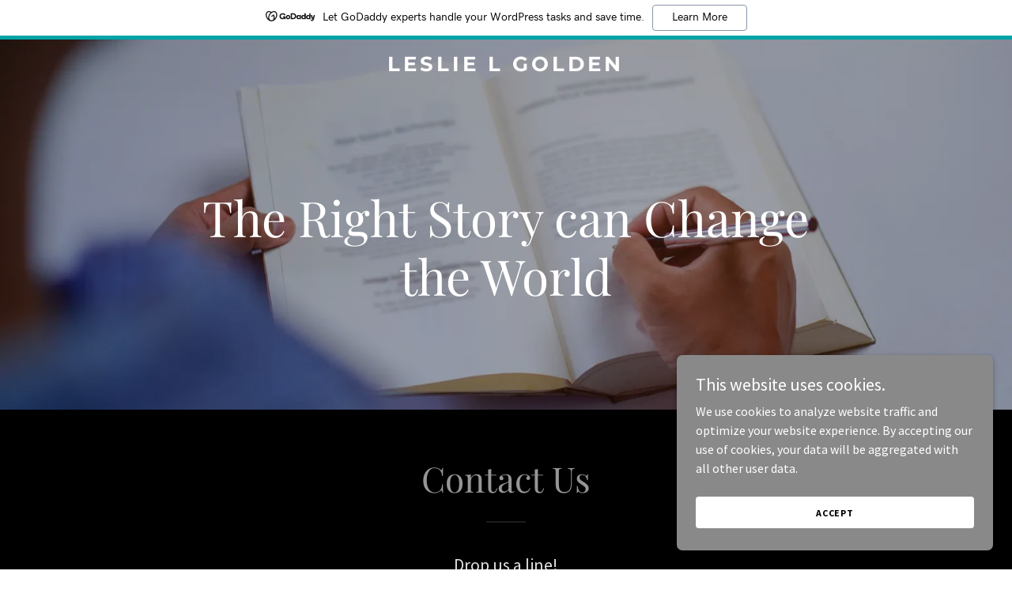

--- FILE ---
content_type: text/html; charset=utf-8
request_url: https://www.google.com/recaptcha/api2/anchor?ar=1&k=6LfjspgUAAAAABsbjG9id6qXQKZkqb6_Hpce6ui_&co=aHR0cHM6Ly9sbGdvbGRlbi5jb206NDQz&hl=en&v=N67nZn4AqZkNcbeMu4prBgzg&size=invisible&anchor-ms=20000&execute-ms=30000&cb=4azaciuwqgvg
body_size: 48478
content:
<!DOCTYPE HTML><html dir="ltr" lang="en"><head><meta http-equiv="Content-Type" content="text/html; charset=UTF-8">
<meta http-equiv="X-UA-Compatible" content="IE=edge">
<title>reCAPTCHA</title>
<style type="text/css">
/* cyrillic-ext */
@font-face {
  font-family: 'Roboto';
  font-style: normal;
  font-weight: 400;
  font-stretch: 100%;
  src: url(//fonts.gstatic.com/s/roboto/v48/KFO7CnqEu92Fr1ME7kSn66aGLdTylUAMa3GUBHMdazTgWw.woff2) format('woff2');
  unicode-range: U+0460-052F, U+1C80-1C8A, U+20B4, U+2DE0-2DFF, U+A640-A69F, U+FE2E-FE2F;
}
/* cyrillic */
@font-face {
  font-family: 'Roboto';
  font-style: normal;
  font-weight: 400;
  font-stretch: 100%;
  src: url(//fonts.gstatic.com/s/roboto/v48/KFO7CnqEu92Fr1ME7kSn66aGLdTylUAMa3iUBHMdazTgWw.woff2) format('woff2');
  unicode-range: U+0301, U+0400-045F, U+0490-0491, U+04B0-04B1, U+2116;
}
/* greek-ext */
@font-face {
  font-family: 'Roboto';
  font-style: normal;
  font-weight: 400;
  font-stretch: 100%;
  src: url(//fonts.gstatic.com/s/roboto/v48/KFO7CnqEu92Fr1ME7kSn66aGLdTylUAMa3CUBHMdazTgWw.woff2) format('woff2');
  unicode-range: U+1F00-1FFF;
}
/* greek */
@font-face {
  font-family: 'Roboto';
  font-style: normal;
  font-weight: 400;
  font-stretch: 100%;
  src: url(//fonts.gstatic.com/s/roboto/v48/KFO7CnqEu92Fr1ME7kSn66aGLdTylUAMa3-UBHMdazTgWw.woff2) format('woff2');
  unicode-range: U+0370-0377, U+037A-037F, U+0384-038A, U+038C, U+038E-03A1, U+03A3-03FF;
}
/* math */
@font-face {
  font-family: 'Roboto';
  font-style: normal;
  font-weight: 400;
  font-stretch: 100%;
  src: url(//fonts.gstatic.com/s/roboto/v48/KFO7CnqEu92Fr1ME7kSn66aGLdTylUAMawCUBHMdazTgWw.woff2) format('woff2');
  unicode-range: U+0302-0303, U+0305, U+0307-0308, U+0310, U+0312, U+0315, U+031A, U+0326-0327, U+032C, U+032F-0330, U+0332-0333, U+0338, U+033A, U+0346, U+034D, U+0391-03A1, U+03A3-03A9, U+03B1-03C9, U+03D1, U+03D5-03D6, U+03F0-03F1, U+03F4-03F5, U+2016-2017, U+2034-2038, U+203C, U+2040, U+2043, U+2047, U+2050, U+2057, U+205F, U+2070-2071, U+2074-208E, U+2090-209C, U+20D0-20DC, U+20E1, U+20E5-20EF, U+2100-2112, U+2114-2115, U+2117-2121, U+2123-214F, U+2190, U+2192, U+2194-21AE, U+21B0-21E5, U+21F1-21F2, U+21F4-2211, U+2213-2214, U+2216-22FF, U+2308-230B, U+2310, U+2319, U+231C-2321, U+2336-237A, U+237C, U+2395, U+239B-23B7, U+23D0, U+23DC-23E1, U+2474-2475, U+25AF, U+25B3, U+25B7, U+25BD, U+25C1, U+25CA, U+25CC, U+25FB, U+266D-266F, U+27C0-27FF, U+2900-2AFF, U+2B0E-2B11, U+2B30-2B4C, U+2BFE, U+3030, U+FF5B, U+FF5D, U+1D400-1D7FF, U+1EE00-1EEFF;
}
/* symbols */
@font-face {
  font-family: 'Roboto';
  font-style: normal;
  font-weight: 400;
  font-stretch: 100%;
  src: url(//fonts.gstatic.com/s/roboto/v48/KFO7CnqEu92Fr1ME7kSn66aGLdTylUAMaxKUBHMdazTgWw.woff2) format('woff2');
  unicode-range: U+0001-000C, U+000E-001F, U+007F-009F, U+20DD-20E0, U+20E2-20E4, U+2150-218F, U+2190, U+2192, U+2194-2199, U+21AF, U+21E6-21F0, U+21F3, U+2218-2219, U+2299, U+22C4-22C6, U+2300-243F, U+2440-244A, U+2460-24FF, U+25A0-27BF, U+2800-28FF, U+2921-2922, U+2981, U+29BF, U+29EB, U+2B00-2BFF, U+4DC0-4DFF, U+FFF9-FFFB, U+10140-1018E, U+10190-1019C, U+101A0, U+101D0-101FD, U+102E0-102FB, U+10E60-10E7E, U+1D2C0-1D2D3, U+1D2E0-1D37F, U+1F000-1F0FF, U+1F100-1F1AD, U+1F1E6-1F1FF, U+1F30D-1F30F, U+1F315, U+1F31C, U+1F31E, U+1F320-1F32C, U+1F336, U+1F378, U+1F37D, U+1F382, U+1F393-1F39F, U+1F3A7-1F3A8, U+1F3AC-1F3AF, U+1F3C2, U+1F3C4-1F3C6, U+1F3CA-1F3CE, U+1F3D4-1F3E0, U+1F3ED, U+1F3F1-1F3F3, U+1F3F5-1F3F7, U+1F408, U+1F415, U+1F41F, U+1F426, U+1F43F, U+1F441-1F442, U+1F444, U+1F446-1F449, U+1F44C-1F44E, U+1F453, U+1F46A, U+1F47D, U+1F4A3, U+1F4B0, U+1F4B3, U+1F4B9, U+1F4BB, U+1F4BF, U+1F4C8-1F4CB, U+1F4D6, U+1F4DA, U+1F4DF, U+1F4E3-1F4E6, U+1F4EA-1F4ED, U+1F4F7, U+1F4F9-1F4FB, U+1F4FD-1F4FE, U+1F503, U+1F507-1F50B, U+1F50D, U+1F512-1F513, U+1F53E-1F54A, U+1F54F-1F5FA, U+1F610, U+1F650-1F67F, U+1F687, U+1F68D, U+1F691, U+1F694, U+1F698, U+1F6AD, U+1F6B2, U+1F6B9-1F6BA, U+1F6BC, U+1F6C6-1F6CF, U+1F6D3-1F6D7, U+1F6E0-1F6EA, U+1F6F0-1F6F3, U+1F6F7-1F6FC, U+1F700-1F7FF, U+1F800-1F80B, U+1F810-1F847, U+1F850-1F859, U+1F860-1F887, U+1F890-1F8AD, U+1F8B0-1F8BB, U+1F8C0-1F8C1, U+1F900-1F90B, U+1F93B, U+1F946, U+1F984, U+1F996, U+1F9E9, U+1FA00-1FA6F, U+1FA70-1FA7C, U+1FA80-1FA89, U+1FA8F-1FAC6, U+1FACE-1FADC, U+1FADF-1FAE9, U+1FAF0-1FAF8, U+1FB00-1FBFF;
}
/* vietnamese */
@font-face {
  font-family: 'Roboto';
  font-style: normal;
  font-weight: 400;
  font-stretch: 100%;
  src: url(//fonts.gstatic.com/s/roboto/v48/KFO7CnqEu92Fr1ME7kSn66aGLdTylUAMa3OUBHMdazTgWw.woff2) format('woff2');
  unicode-range: U+0102-0103, U+0110-0111, U+0128-0129, U+0168-0169, U+01A0-01A1, U+01AF-01B0, U+0300-0301, U+0303-0304, U+0308-0309, U+0323, U+0329, U+1EA0-1EF9, U+20AB;
}
/* latin-ext */
@font-face {
  font-family: 'Roboto';
  font-style: normal;
  font-weight: 400;
  font-stretch: 100%;
  src: url(//fonts.gstatic.com/s/roboto/v48/KFO7CnqEu92Fr1ME7kSn66aGLdTylUAMa3KUBHMdazTgWw.woff2) format('woff2');
  unicode-range: U+0100-02BA, U+02BD-02C5, U+02C7-02CC, U+02CE-02D7, U+02DD-02FF, U+0304, U+0308, U+0329, U+1D00-1DBF, U+1E00-1E9F, U+1EF2-1EFF, U+2020, U+20A0-20AB, U+20AD-20C0, U+2113, U+2C60-2C7F, U+A720-A7FF;
}
/* latin */
@font-face {
  font-family: 'Roboto';
  font-style: normal;
  font-weight: 400;
  font-stretch: 100%;
  src: url(//fonts.gstatic.com/s/roboto/v48/KFO7CnqEu92Fr1ME7kSn66aGLdTylUAMa3yUBHMdazQ.woff2) format('woff2');
  unicode-range: U+0000-00FF, U+0131, U+0152-0153, U+02BB-02BC, U+02C6, U+02DA, U+02DC, U+0304, U+0308, U+0329, U+2000-206F, U+20AC, U+2122, U+2191, U+2193, U+2212, U+2215, U+FEFF, U+FFFD;
}
/* cyrillic-ext */
@font-face {
  font-family: 'Roboto';
  font-style: normal;
  font-weight: 500;
  font-stretch: 100%;
  src: url(//fonts.gstatic.com/s/roboto/v48/KFO7CnqEu92Fr1ME7kSn66aGLdTylUAMa3GUBHMdazTgWw.woff2) format('woff2');
  unicode-range: U+0460-052F, U+1C80-1C8A, U+20B4, U+2DE0-2DFF, U+A640-A69F, U+FE2E-FE2F;
}
/* cyrillic */
@font-face {
  font-family: 'Roboto';
  font-style: normal;
  font-weight: 500;
  font-stretch: 100%;
  src: url(//fonts.gstatic.com/s/roboto/v48/KFO7CnqEu92Fr1ME7kSn66aGLdTylUAMa3iUBHMdazTgWw.woff2) format('woff2');
  unicode-range: U+0301, U+0400-045F, U+0490-0491, U+04B0-04B1, U+2116;
}
/* greek-ext */
@font-face {
  font-family: 'Roboto';
  font-style: normal;
  font-weight: 500;
  font-stretch: 100%;
  src: url(//fonts.gstatic.com/s/roboto/v48/KFO7CnqEu92Fr1ME7kSn66aGLdTylUAMa3CUBHMdazTgWw.woff2) format('woff2');
  unicode-range: U+1F00-1FFF;
}
/* greek */
@font-face {
  font-family: 'Roboto';
  font-style: normal;
  font-weight: 500;
  font-stretch: 100%;
  src: url(//fonts.gstatic.com/s/roboto/v48/KFO7CnqEu92Fr1ME7kSn66aGLdTylUAMa3-UBHMdazTgWw.woff2) format('woff2');
  unicode-range: U+0370-0377, U+037A-037F, U+0384-038A, U+038C, U+038E-03A1, U+03A3-03FF;
}
/* math */
@font-face {
  font-family: 'Roboto';
  font-style: normal;
  font-weight: 500;
  font-stretch: 100%;
  src: url(//fonts.gstatic.com/s/roboto/v48/KFO7CnqEu92Fr1ME7kSn66aGLdTylUAMawCUBHMdazTgWw.woff2) format('woff2');
  unicode-range: U+0302-0303, U+0305, U+0307-0308, U+0310, U+0312, U+0315, U+031A, U+0326-0327, U+032C, U+032F-0330, U+0332-0333, U+0338, U+033A, U+0346, U+034D, U+0391-03A1, U+03A3-03A9, U+03B1-03C9, U+03D1, U+03D5-03D6, U+03F0-03F1, U+03F4-03F5, U+2016-2017, U+2034-2038, U+203C, U+2040, U+2043, U+2047, U+2050, U+2057, U+205F, U+2070-2071, U+2074-208E, U+2090-209C, U+20D0-20DC, U+20E1, U+20E5-20EF, U+2100-2112, U+2114-2115, U+2117-2121, U+2123-214F, U+2190, U+2192, U+2194-21AE, U+21B0-21E5, U+21F1-21F2, U+21F4-2211, U+2213-2214, U+2216-22FF, U+2308-230B, U+2310, U+2319, U+231C-2321, U+2336-237A, U+237C, U+2395, U+239B-23B7, U+23D0, U+23DC-23E1, U+2474-2475, U+25AF, U+25B3, U+25B7, U+25BD, U+25C1, U+25CA, U+25CC, U+25FB, U+266D-266F, U+27C0-27FF, U+2900-2AFF, U+2B0E-2B11, U+2B30-2B4C, U+2BFE, U+3030, U+FF5B, U+FF5D, U+1D400-1D7FF, U+1EE00-1EEFF;
}
/* symbols */
@font-face {
  font-family: 'Roboto';
  font-style: normal;
  font-weight: 500;
  font-stretch: 100%;
  src: url(//fonts.gstatic.com/s/roboto/v48/KFO7CnqEu92Fr1ME7kSn66aGLdTylUAMaxKUBHMdazTgWw.woff2) format('woff2');
  unicode-range: U+0001-000C, U+000E-001F, U+007F-009F, U+20DD-20E0, U+20E2-20E4, U+2150-218F, U+2190, U+2192, U+2194-2199, U+21AF, U+21E6-21F0, U+21F3, U+2218-2219, U+2299, U+22C4-22C6, U+2300-243F, U+2440-244A, U+2460-24FF, U+25A0-27BF, U+2800-28FF, U+2921-2922, U+2981, U+29BF, U+29EB, U+2B00-2BFF, U+4DC0-4DFF, U+FFF9-FFFB, U+10140-1018E, U+10190-1019C, U+101A0, U+101D0-101FD, U+102E0-102FB, U+10E60-10E7E, U+1D2C0-1D2D3, U+1D2E0-1D37F, U+1F000-1F0FF, U+1F100-1F1AD, U+1F1E6-1F1FF, U+1F30D-1F30F, U+1F315, U+1F31C, U+1F31E, U+1F320-1F32C, U+1F336, U+1F378, U+1F37D, U+1F382, U+1F393-1F39F, U+1F3A7-1F3A8, U+1F3AC-1F3AF, U+1F3C2, U+1F3C4-1F3C6, U+1F3CA-1F3CE, U+1F3D4-1F3E0, U+1F3ED, U+1F3F1-1F3F3, U+1F3F5-1F3F7, U+1F408, U+1F415, U+1F41F, U+1F426, U+1F43F, U+1F441-1F442, U+1F444, U+1F446-1F449, U+1F44C-1F44E, U+1F453, U+1F46A, U+1F47D, U+1F4A3, U+1F4B0, U+1F4B3, U+1F4B9, U+1F4BB, U+1F4BF, U+1F4C8-1F4CB, U+1F4D6, U+1F4DA, U+1F4DF, U+1F4E3-1F4E6, U+1F4EA-1F4ED, U+1F4F7, U+1F4F9-1F4FB, U+1F4FD-1F4FE, U+1F503, U+1F507-1F50B, U+1F50D, U+1F512-1F513, U+1F53E-1F54A, U+1F54F-1F5FA, U+1F610, U+1F650-1F67F, U+1F687, U+1F68D, U+1F691, U+1F694, U+1F698, U+1F6AD, U+1F6B2, U+1F6B9-1F6BA, U+1F6BC, U+1F6C6-1F6CF, U+1F6D3-1F6D7, U+1F6E0-1F6EA, U+1F6F0-1F6F3, U+1F6F7-1F6FC, U+1F700-1F7FF, U+1F800-1F80B, U+1F810-1F847, U+1F850-1F859, U+1F860-1F887, U+1F890-1F8AD, U+1F8B0-1F8BB, U+1F8C0-1F8C1, U+1F900-1F90B, U+1F93B, U+1F946, U+1F984, U+1F996, U+1F9E9, U+1FA00-1FA6F, U+1FA70-1FA7C, U+1FA80-1FA89, U+1FA8F-1FAC6, U+1FACE-1FADC, U+1FADF-1FAE9, U+1FAF0-1FAF8, U+1FB00-1FBFF;
}
/* vietnamese */
@font-face {
  font-family: 'Roboto';
  font-style: normal;
  font-weight: 500;
  font-stretch: 100%;
  src: url(//fonts.gstatic.com/s/roboto/v48/KFO7CnqEu92Fr1ME7kSn66aGLdTylUAMa3OUBHMdazTgWw.woff2) format('woff2');
  unicode-range: U+0102-0103, U+0110-0111, U+0128-0129, U+0168-0169, U+01A0-01A1, U+01AF-01B0, U+0300-0301, U+0303-0304, U+0308-0309, U+0323, U+0329, U+1EA0-1EF9, U+20AB;
}
/* latin-ext */
@font-face {
  font-family: 'Roboto';
  font-style: normal;
  font-weight: 500;
  font-stretch: 100%;
  src: url(//fonts.gstatic.com/s/roboto/v48/KFO7CnqEu92Fr1ME7kSn66aGLdTylUAMa3KUBHMdazTgWw.woff2) format('woff2');
  unicode-range: U+0100-02BA, U+02BD-02C5, U+02C7-02CC, U+02CE-02D7, U+02DD-02FF, U+0304, U+0308, U+0329, U+1D00-1DBF, U+1E00-1E9F, U+1EF2-1EFF, U+2020, U+20A0-20AB, U+20AD-20C0, U+2113, U+2C60-2C7F, U+A720-A7FF;
}
/* latin */
@font-face {
  font-family: 'Roboto';
  font-style: normal;
  font-weight: 500;
  font-stretch: 100%;
  src: url(//fonts.gstatic.com/s/roboto/v48/KFO7CnqEu92Fr1ME7kSn66aGLdTylUAMa3yUBHMdazQ.woff2) format('woff2');
  unicode-range: U+0000-00FF, U+0131, U+0152-0153, U+02BB-02BC, U+02C6, U+02DA, U+02DC, U+0304, U+0308, U+0329, U+2000-206F, U+20AC, U+2122, U+2191, U+2193, U+2212, U+2215, U+FEFF, U+FFFD;
}
/* cyrillic-ext */
@font-face {
  font-family: 'Roboto';
  font-style: normal;
  font-weight: 900;
  font-stretch: 100%;
  src: url(//fonts.gstatic.com/s/roboto/v48/KFO7CnqEu92Fr1ME7kSn66aGLdTylUAMa3GUBHMdazTgWw.woff2) format('woff2');
  unicode-range: U+0460-052F, U+1C80-1C8A, U+20B4, U+2DE0-2DFF, U+A640-A69F, U+FE2E-FE2F;
}
/* cyrillic */
@font-face {
  font-family: 'Roboto';
  font-style: normal;
  font-weight: 900;
  font-stretch: 100%;
  src: url(//fonts.gstatic.com/s/roboto/v48/KFO7CnqEu92Fr1ME7kSn66aGLdTylUAMa3iUBHMdazTgWw.woff2) format('woff2');
  unicode-range: U+0301, U+0400-045F, U+0490-0491, U+04B0-04B1, U+2116;
}
/* greek-ext */
@font-face {
  font-family: 'Roboto';
  font-style: normal;
  font-weight: 900;
  font-stretch: 100%;
  src: url(//fonts.gstatic.com/s/roboto/v48/KFO7CnqEu92Fr1ME7kSn66aGLdTylUAMa3CUBHMdazTgWw.woff2) format('woff2');
  unicode-range: U+1F00-1FFF;
}
/* greek */
@font-face {
  font-family: 'Roboto';
  font-style: normal;
  font-weight: 900;
  font-stretch: 100%;
  src: url(//fonts.gstatic.com/s/roboto/v48/KFO7CnqEu92Fr1ME7kSn66aGLdTylUAMa3-UBHMdazTgWw.woff2) format('woff2');
  unicode-range: U+0370-0377, U+037A-037F, U+0384-038A, U+038C, U+038E-03A1, U+03A3-03FF;
}
/* math */
@font-face {
  font-family: 'Roboto';
  font-style: normal;
  font-weight: 900;
  font-stretch: 100%;
  src: url(//fonts.gstatic.com/s/roboto/v48/KFO7CnqEu92Fr1ME7kSn66aGLdTylUAMawCUBHMdazTgWw.woff2) format('woff2');
  unicode-range: U+0302-0303, U+0305, U+0307-0308, U+0310, U+0312, U+0315, U+031A, U+0326-0327, U+032C, U+032F-0330, U+0332-0333, U+0338, U+033A, U+0346, U+034D, U+0391-03A1, U+03A3-03A9, U+03B1-03C9, U+03D1, U+03D5-03D6, U+03F0-03F1, U+03F4-03F5, U+2016-2017, U+2034-2038, U+203C, U+2040, U+2043, U+2047, U+2050, U+2057, U+205F, U+2070-2071, U+2074-208E, U+2090-209C, U+20D0-20DC, U+20E1, U+20E5-20EF, U+2100-2112, U+2114-2115, U+2117-2121, U+2123-214F, U+2190, U+2192, U+2194-21AE, U+21B0-21E5, U+21F1-21F2, U+21F4-2211, U+2213-2214, U+2216-22FF, U+2308-230B, U+2310, U+2319, U+231C-2321, U+2336-237A, U+237C, U+2395, U+239B-23B7, U+23D0, U+23DC-23E1, U+2474-2475, U+25AF, U+25B3, U+25B7, U+25BD, U+25C1, U+25CA, U+25CC, U+25FB, U+266D-266F, U+27C0-27FF, U+2900-2AFF, U+2B0E-2B11, U+2B30-2B4C, U+2BFE, U+3030, U+FF5B, U+FF5D, U+1D400-1D7FF, U+1EE00-1EEFF;
}
/* symbols */
@font-face {
  font-family: 'Roboto';
  font-style: normal;
  font-weight: 900;
  font-stretch: 100%;
  src: url(//fonts.gstatic.com/s/roboto/v48/KFO7CnqEu92Fr1ME7kSn66aGLdTylUAMaxKUBHMdazTgWw.woff2) format('woff2');
  unicode-range: U+0001-000C, U+000E-001F, U+007F-009F, U+20DD-20E0, U+20E2-20E4, U+2150-218F, U+2190, U+2192, U+2194-2199, U+21AF, U+21E6-21F0, U+21F3, U+2218-2219, U+2299, U+22C4-22C6, U+2300-243F, U+2440-244A, U+2460-24FF, U+25A0-27BF, U+2800-28FF, U+2921-2922, U+2981, U+29BF, U+29EB, U+2B00-2BFF, U+4DC0-4DFF, U+FFF9-FFFB, U+10140-1018E, U+10190-1019C, U+101A0, U+101D0-101FD, U+102E0-102FB, U+10E60-10E7E, U+1D2C0-1D2D3, U+1D2E0-1D37F, U+1F000-1F0FF, U+1F100-1F1AD, U+1F1E6-1F1FF, U+1F30D-1F30F, U+1F315, U+1F31C, U+1F31E, U+1F320-1F32C, U+1F336, U+1F378, U+1F37D, U+1F382, U+1F393-1F39F, U+1F3A7-1F3A8, U+1F3AC-1F3AF, U+1F3C2, U+1F3C4-1F3C6, U+1F3CA-1F3CE, U+1F3D4-1F3E0, U+1F3ED, U+1F3F1-1F3F3, U+1F3F5-1F3F7, U+1F408, U+1F415, U+1F41F, U+1F426, U+1F43F, U+1F441-1F442, U+1F444, U+1F446-1F449, U+1F44C-1F44E, U+1F453, U+1F46A, U+1F47D, U+1F4A3, U+1F4B0, U+1F4B3, U+1F4B9, U+1F4BB, U+1F4BF, U+1F4C8-1F4CB, U+1F4D6, U+1F4DA, U+1F4DF, U+1F4E3-1F4E6, U+1F4EA-1F4ED, U+1F4F7, U+1F4F9-1F4FB, U+1F4FD-1F4FE, U+1F503, U+1F507-1F50B, U+1F50D, U+1F512-1F513, U+1F53E-1F54A, U+1F54F-1F5FA, U+1F610, U+1F650-1F67F, U+1F687, U+1F68D, U+1F691, U+1F694, U+1F698, U+1F6AD, U+1F6B2, U+1F6B9-1F6BA, U+1F6BC, U+1F6C6-1F6CF, U+1F6D3-1F6D7, U+1F6E0-1F6EA, U+1F6F0-1F6F3, U+1F6F7-1F6FC, U+1F700-1F7FF, U+1F800-1F80B, U+1F810-1F847, U+1F850-1F859, U+1F860-1F887, U+1F890-1F8AD, U+1F8B0-1F8BB, U+1F8C0-1F8C1, U+1F900-1F90B, U+1F93B, U+1F946, U+1F984, U+1F996, U+1F9E9, U+1FA00-1FA6F, U+1FA70-1FA7C, U+1FA80-1FA89, U+1FA8F-1FAC6, U+1FACE-1FADC, U+1FADF-1FAE9, U+1FAF0-1FAF8, U+1FB00-1FBFF;
}
/* vietnamese */
@font-face {
  font-family: 'Roboto';
  font-style: normal;
  font-weight: 900;
  font-stretch: 100%;
  src: url(//fonts.gstatic.com/s/roboto/v48/KFO7CnqEu92Fr1ME7kSn66aGLdTylUAMa3OUBHMdazTgWw.woff2) format('woff2');
  unicode-range: U+0102-0103, U+0110-0111, U+0128-0129, U+0168-0169, U+01A0-01A1, U+01AF-01B0, U+0300-0301, U+0303-0304, U+0308-0309, U+0323, U+0329, U+1EA0-1EF9, U+20AB;
}
/* latin-ext */
@font-face {
  font-family: 'Roboto';
  font-style: normal;
  font-weight: 900;
  font-stretch: 100%;
  src: url(//fonts.gstatic.com/s/roboto/v48/KFO7CnqEu92Fr1ME7kSn66aGLdTylUAMa3KUBHMdazTgWw.woff2) format('woff2');
  unicode-range: U+0100-02BA, U+02BD-02C5, U+02C7-02CC, U+02CE-02D7, U+02DD-02FF, U+0304, U+0308, U+0329, U+1D00-1DBF, U+1E00-1E9F, U+1EF2-1EFF, U+2020, U+20A0-20AB, U+20AD-20C0, U+2113, U+2C60-2C7F, U+A720-A7FF;
}
/* latin */
@font-face {
  font-family: 'Roboto';
  font-style: normal;
  font-weight: 900;
  font-stretch: 100%;
  src: url(//fonts.gstatic.com/s/roboto/v48/KFO7CnqEu92Fr1ME7kSn66aGLdTylUAMa3yUBHMdazQ.woff2) format('woff2');
  unicode-range: U+0000-00FF, U+0131, U+0152-0153, U+02BB-02BC, U+02C6, U+02DA, U+02DC, U+0304, U+0308, U+0329, U+2000-206F, U+20AC, U+2122, U+2191, U+2193, U+2212, U+2215, U+FEFF, U+FFFD;
}

</style>
<link rel="stylesheet" type="text/css" href="https://www.gstatic.com/recaptcha/releases/N67nZn4AqZkNcbeMu4prBgzg/styles__ltr.css">
<script nonce="Dfa5NzYysX0sOXaZw6Pj0w" type="text/javascript">window['__recaptcha_api'] = 'https://www.google.com/recaptcha/api2/';</script>
<script type="text/javascript" src="https://www.gstatic.com/recaptcha/releases/N67nZn4AqZkNcbeMu4prBgzg/recaptcha__en.js" nonce="Dfa5NzYysX0sOXaZw6Pj0w">
      
    </script></head>
<body><div id="rc-anchor-alert" class="rc-anchor-alert"></div>
<input type="hidden" id="recaptcha-token" value="[base64]">
<script type="text/javascript" nonce="Dfa5NzYysX0sOXaZw6Pj0w">
      recaptcha.anchor.Main.init("[\x22ainput\x22,[\x22bgdata\x22,\x22\x22,\[base64]/[base64]/[base64]/[base64]/[base64]/UltsKytdPUU6KEU8MjA0OD9SW2wrK109RT4+NnwxOTI6KChFJjY0NTEyKT09NTUyOTYmJk0rMTxjLmxlbmd0aCYmKGMuY2hhckNvZGVBdChNKzEpJjY0NTEyKT09NTYzMjA/[base64]/[base64]/[base64]/[base64]/[base64]/[base64]/[base64]\x22,\[base64]\x22,\x22wrB8fsOVU8K0YAzDrRIpw7ZZw7jDnMK1NsOASRcdw7fCsGlKw4XDuMO0wpjCinklaA3CkMKgw7dgEHhyL8KRGjx9w5h/wrkNQ13DlcOHHcO3wp5Zw7VUwoUrw4lEwqMDw7fCs1vCknsuE8OkGxcWd8OSJcOqDxHCgRMPMGN8Oxo7OcKwwo1kw7UuwoHDksO0G8K7KMOPw4TCmcOJQ1rDkMKPw5/Dih4qwopow7/Cu8KeGMKwAMOiCxZqwo1US8OpM0sHwrzDhibDqlZUwqR+PAXDrsKHNUhLHBPDp8OYwocrFsKiw4/CiMOuw5LDkxM2cn3CnMKEwrzDgVADwo3DvsOnwpcpwrvDvMKZwpLCs8K8cBouwrLCvV/[base64]/DhWsDwrrDrMOzY8Oxw5nCkUfDmcOow7XDsMKQKMOawrXDsSdhw7RiEcKHw5fDiUZsfX3DvhVTw7/CvcKcYsOlw6vDp8KOGMKyw6pvXMOfVMKkMcKXFHIwwrJ3wq9uwod4wofDlllMwqhBaHDCmlwfwrrDhMOEGwIBb3JdRzLDu8OUwq3Dsjtmw7cwLwRtEkdGwq0tb3Y2MX8LFF/[base64]/[base64]/CiiELw4NjdhUre8O3wq0FwoFkw7Y1BnhQw6AAwp1MUlUPLsOqwrfDu2BGw49DXwo0Ql7DusOpw4t5a8KZD8OeNsO5C8KkwrXClRonw4/CucK7E8KHw4ljIcOlFThtD0Fmwr5vwqZaPsOLDXrCq1gpJcOkwrTDjsK8w6I4CT3Dl8OofRZNMsKDwpvCisKxwoDDqsKbworDs8O5w5zCmxRHc8KvwosbKj4tw4DDtQLCp8Ozw5bDusODasOywqTClMKfw5/CjiZKwoE0bcOzw7Z9w6hhw6fDqcOzNhDCj3LCvw5QwpBSOsKSwozDpsOiIMOjw6nCq8ODw7ZxTXbDvcK0wqrDq8O2ZVDCu397wqbCvXBmw7fDlWjDvGAEZ0YjA8OgMnk8BWnDrXzCgsKiwq/Ck8KFKmDCigvCkD85dwTCpsOWw7txw5VewqxVwoZrcDTCoVTDtsO2c8O9KcKXaxYawrXCi18yw6nCq1zCscOFYsOGbSvCn8O3wojDvMK0w5I3w7fChMOkwq/[base64]/Cr8KqdRPClMO7GFAML8Opw4JIZQFED3LCvcO7aHYmFD/CkVU+w7XCuyt+wonCvTDDqgp9w6HCo8OVdj/[base64]/DpmYcwrjDhcKGacKhw5bCuMK8fnXDrcKHfsOpK8KEw7JkJsO1S23Dr8KEAGbDgcOjwo/[base64]/Cu0Mnw6BBEnbDvcKqwqDDm8ODw4bCpMK+a8OXw4vDq8KLSMO3wqLDncOfwrfCsmssE8OXwr3DsMOLw4UAPDocZcOow4LDkyl6w6tlwqPDi0ViwpPCg2PCnMKuw4DDkcOdw4LCqsKDYsKRMMKpX8OhwqJQwpQww7d1w6nCtMOsw4ogfcK3Q2jCtifCkh/CqsKxwrLCj0zClsKRWzQpegnDrBfDtsKvNcKCfSDCiMK2IC8tQMO2KGvCiMOtLsOdw4pBemksw7vDrcOwwr7DnR8swqbDhMKUK8KTDsOIdSfDsEFTfB3CnWPCrlTChx4qwog2D8OVwoQHKsKRbcOrAsOiwpZiHh/[base64]/DoMO+w4QVU8OOw7svacOvwrTCp8Ktw63Dp8OuwphRw4kbYMORwoxTwoTCjiF2GMOWw7TDiQxTwp/[base64]/DmMK2w5TCnMOHehXDiMOAw4YQw5TDjQpVwqNew63DhgQDwpPCrFlbwpnCt8KxMhFgNsKlw6liGwzDtk3DnMKDw6I7wpfCuHHDlMK9w6YPdz8Bwrg/[base64]/ESsAw7ppNMOVIMOWa8ORwrh/woBdR8OLw6whJwRawrpvaMKEwqxMw5xBw4vCh2xmC8Omwqkgw6pMw7rChMOdw5HCgcOwS8OAAwA/[base64]/EsKUwponES/DsgDClcKjwrTCoMKEwoDCrmjChsO7woApV8OgP8KbVScWw7Ndw6kqY2AoLcOyWyTDg2zDscOvagDDkirDnTRZCMOswp/[base64]/Dtg5XH8OzTB99w5XCkgnDr8OdwrBpwoLDvcKxJGsOesOawozDuMKyO8OAw75/w54iw5lEP8K2w6HCmcKMw4zCt8OGwpwEVsOEGmDCpwprwoY7w6VTW8KAKgReEhPCgsK2SQJmM2B4wrY+woPCpGfCnWxIwpQSC8O3f8OswqxvTMOtEGkCw5vCmMKsKcOawqDDoHtRHsKGw7TCi8OxRjHDu8O6R8Otw5DDnMKveMOEf8O0wr/DuUUvw4w6wrfDgG1heMKRUywwwq/CvA/[base64]/DtURbw5/CpcOzOEIdwpTCt8OnaUzCoXYtwpkDbcKmXMKMwpPDnnbDmcKXwo/[base64]/Cngx/KDxyeg/ChcOsM1kbwp5NDsOQw6RpC8OSJ8OHwrPDiQPCo8KSw67ChTgqwp3Dpy/DjcKiO8KXw7PCsjlfw7tiB8Oaw6NwJlDCj0dpdsONwpnDkMO4w47CjiBwwqcbBxDDuDXCp1bDm8OqSBwswq/[base64]/ClkIwofCqkjDjEcQUsKDXRfCt8OeJ1B4K3rDh8OOw7/DiQkEScOdw5nCpyN2KlXDqS7DqnBhwrNLNcKDw7nCisKSIQ8Qw4jCiwTDnxg+wrM9w5zCqEgYZhUywp3Ch8KQDMKjDjTCnVvCjcKgwrrDvj1eVcKONmvDtlTDqsO4wphwHhHCisKZaxEwAAnCh8OlwoNsw6/Dl8Oiw7LCqMO+wqPCuw7CvkYqGVhLw7HChsOPIBvDusOHwoNOwrLDgsO5wq7CjcOJw7jCosOywrTCpcKOHcOZY8KowprCgnl/w4PCvSU2JcOQCRpnL8ORw6lpwr9Hw6fDvcO5M2tewp8LasOLwpBmw7vCs0fDmWTCpmkvw5rCtW9Zwpp1H0TDrnHDp8OzF8O9bQgfeMKXPMORMGjDlQnCu8KrThLDr8OnwqHCuD8rD8O4TcODw6M3ZcO6w5nCsB8fw5/CgsOmFCDDtB7Ck8KTw4XDjUTCkRYHR8K1bgDDtH/Cr8OxwoUKecK1fjgiW8KHw6/CgDDDl8OCBcO8w4vDl8Kawr0Ldx3CiHrDnw4ewrFbwpHDgsKOw5jCo8Ksw7zCvxtsYMKYfkYIRETDq1gtwobDp3vDtkLCmcOQwo1sw5skGsKaZsOqWsK4w617ZTjDqMKGw7MJbsOgUT/CjsKWwq/Co8ONUx7DpQoiSsO4w77DglLDvFDCuhDDscKaLcOewohzfcOxKwU8dMKUw5fDlcK9w4U1TUTDssOUw5/ChTzDtyXDhnUQGcOYFsOowqDCpcKVw4PCsivCq8KGVcKeV17DisKbwpBOX0nDtiXDg8KUTgVKw4B7wqN9wpVAw7DCl8OfUsOPw6fDmMOdVDo3wow4w5EWd8OIJSl6wppOwqfDpsOFRBgFcsOvwqrCgcO/woLCuBgcAMOhK8KPWAA8dDvChVdGw7TDqsOwwrHCpsK3w6TDoMKZwqIewrvDqgoMwqN8FhtCasKhw5bDqTnCiADDsiRgw7HCrsOeDkPDvCNkaU/DqE7CphIfwoZxwp7DhMKKw5/[base64]/X8OwCcOeccOUNXZxFsOXE3N5ERTDiiHDqmFyF8OewrfDk8Krw6o4KV7DtlABwqjCgTPCmmNSwqHDk8KhEz7DmF7CrsOyC1DDkHHCkMO0MMOLdcKVw53DoMOCwqg3w7PCmsOycj/CvC3Cg3zClXxpw4bDgXcLVUIoB8OPOMKOw5vDu8K3JcOBwogTKcO6wqbCg8K+w4jDm8KmwqDCrT7ChEXCrmFZEmrCmw3CogbChcOBD8K9IFQhGyzCgsOeCC7DrsOgw4LCj8OjC2ZoworDhwrCsMK5w443woJoG8K0IcKmRMOsOg/DskfCu8OpMnA8w5p/wqcpwoLDoHQ2bUkSQMOuw6djOXLCocOFB8KLJ8Kxwo1xw6HDtQXCvGvCsynDn8KNEMKmBntPFj8AIsOCJsO2Q8KlIlcfw4zCm3LDpsOSRcOVwr3CosKpwpZKUMOmwq3DrCLCpMKjwojCnTIkwrlww7PCrsK/w4/CiE3DkQY6wpvCnMKDw5AgworDtC8yw7rCjW5lEMOqFMOHw4pqw7tOw73CvMOyPBhBw5R/w7vCunzDsHfDrB7DmTtzw5wjNcKMR1fDghgseHcVA8KowqfCmQxFw6TDv8OBwpbCkgZ7I0Zpw5HCt3jCgnkhO1lHQMKRw5sSUsOZwrnDgS9Za8O9wq3CocO5MMO8CcOSwp51acOuIAkIS8OKw5XCtsKUwoh9w7s5eVzCgyjDmcKiw6DDgMO/[base64]/CpSTCuX7Cqxt2K8KCQcO0OGPDnMKHwrHDl8KnfxbCvFY0HsOQI8OKwo9kw4rCtsO0CcKXw5XCuxbCpVzCtGgEUMK/[base64]/wrDCkXLDh3rDgFTDq1HDmibCrisEWRkHw4fCkC/DnMOwLTQqcxvDhcKIHxPDszPChyDCq8OLwpfDv8OVLTjDuQE6woUEw5R3wqhYwo5BaMKPLGssMH/Cn8Kmw6dVw7MAKsOPwoVpw7jCvXXCvMKhUcKsw7jDm8KaHsK+wojClsKJRMKSRsKQw5LDuMOjwoM8w4U6wqfDpW8YwoPCjRbDgMKFwqRww63CtcONF1PCn8O3UyPDvG/CucKmLC3CgsOHwozDrUYUwpZzwrt6NsKpNnl+TAgcw5xTwrPCrwULC8OtMMKQMcOXw7nCtMOxKlvCnMOpVcOiMcKPwpMpw6Ftwp7CvsOVw4txwrHCmcKywqkJwonDtHTCtiwwwq01wohSw4/DjC0GSsKWw7TCqcOzQ0tRecKMw6xyw5jCrFMBwpDDlcOGwoPCnMKVwqDCq8K+F8K4woF4wpY4wrt2w5jCiA0+w43Ciz/Dtn7DnhRca8OGwrNQw50DB8KcwozDucKTVj3CuX8lQgbCrsO5C8KmwpTDtTfCjnUMV8KJw41Pw4hNDnMxw73DlsKwXsKDWcKPwoEqwpLCuGHCkcK5InLCpDLCusO+wqZ0ORLCgFRSwqdSwrYfJWrDlMOEw4p5BC/[base64]/Dk8OBw4rCicOPUsKSw57DrEsnJTs2U8OvfWMtF8OrGcKzV2B9wpvDsMOnaMKRAnQEwqbCg1Y0wqlBNMKiwoTDuHgRw495BcKjw4bDusObw47ChsOMUcKKeUVMHxDCpcOtw6QMw4xPEQVww5fDun/CgcK4w6/Dv8K3wq7Cg8Okw4oFc8K+BTLCuxvCh8OAwqw8RsK5P1LDtxnDmMOCwpvDjcKLDGTCksKhP37CpnAJB8OWwqXDrcKRw5IFN1NNT07CpsKKwrg4W8O7R37DpsKCYl7DssO/w69MFcKMHcK8IMKLCsKew7dZwqTCv10OwoNPwqjDryx4w7/[base64]/CvVEOw5YgYw3Du8O/wp3CpE3CmT3DsnIww5bCgcOEwoc7w6BMW2bCm8K+w73DrcO2ZMO8IMOYw51/w6weLg/DlMK/w47CgAxEInDCsMOGDsKzw5Bbw7zClBFXT8O2LMKxP1TCjG9fFH3Djg7Dp8O9wqZHccKgW8K6wp1qMsKqGsOJw7DCm0LCicOMw4oqW8OrSDEIFMK2w7zCscK8wonChlVKwrl9wpPDmDsYNmsiw5HCtjvDsGk/UiA8CB9dw7jDsxYgBCpkZcO4w4shw6PCjcOPQ8O/wqZNOsK9I8OUckR7wrXDrwvDh8KAwpnCg3/Du1/DtxAWZjEeZg4udMK2wpNAwqpyPRM0w7zCmx9Pwq3ChmBvwrMAPlPCiEkLw5/[base64]/wpnDrBggA8KxQyjCk2DCuXYywpnCgcKrMgxiw5zDiDfCp8KNM8KIw7gMwrsAwoo+UMOlQ8O8w5TDr8KZTQVfw63DqMK/w5Apc8OCw4XCnxDCh8Oew4Edw43DpcKbwoDCu8K5w4bDr8K1w4t0w5zDmsOJVUsUZcKDwr/[base64]/[base64]/CohFHYXRAwoJuwocyw5LCrcKcwofCh8KcwpUDSBHDo2cMwrLCo8OmTWRYw70KwqBVw4bDi8OVw6HDr8O0PhZJwo9swqN8dhzCv8KXw6gvwpZpwrFlSA/Dr8KxKAgVCHXCmMK+CMOAwoTCkMObWMKUw6cLH8KQwok8wrzCj8K2ekVjwoEqw5tFwr4Nw77DjsKfVcKhw5B9exXCsW0HwpATWDU/wp4cw5PDkcOhwrvDr8Kew4MIwoZ4AVHDv8ORwprDtmXCqsOcbMKXw77CosKpVMK3IsOqTzPDksKySFTDlsKhFMO5a2XCqsOxZsOBw5dOTMKCw7rCmXVewp8BTT00wqXDqEXDs8OJwqDDh8KBNCB/w6HDtMOGwpbCuybChy5fwoVDYMOJV8O/woTCusK/wrzCjXvCusOZcMKhL8OSwqHDhkVybkMrdsKpdMKgLcKVwqPCpsODw4Jdw7lEw5PDjVRfwpXCjGfDoCvDg0jDo2x/wqPDvcK/O8KGwqlXaxcJwrDCpMOdcHjCs24Swo0+wq1dbMKGd0R3EMKsOE/ClQMkwrhQwq/[base64]/Dlw9gw6N4alpvK3Y3UxHChsK/CSTDsMO0eMOHw6TChTvDhMK9LQkZJMOOeRcvE8OYHj3DuCsnFcOmwo7CqcK/b2bCsXvCpsKGwo/CgsKsIcK/w4nCpCHDocKOw4tdwrI0OzXDhgI7wrx0wptaO2F+wqPCscKOGcOfdnXDm1QIw5vDrMOEw5fDqUNDw5rDssKDR8OOTzpeQjXDilU1U8KFwo3Dv2oyFntxeh7DkWTCqgIpwoBNMkbCuDDCuGdbHMK/w4/CpVXCh8OlSSsdw5Z3UDx0w4zDhMOZw7wNwpgYw5trw7HDqD0/XXzCtUEKQcKSE8K9wpDDrB/[base64]/[base64]/CisOawrbDmcKUw7bCrsOsw5dMbMKVfDnDrMKVRsKHd8KewpQ/w6LDpkY+wpTDh01ww6LDomMifQ/Dj0LCtsKOwr7CtcODw5hACXFew6nCqsKub8Kbw75qwprCt8OLw5vDm8KvKsOWw4PCiAMJw5EDUiNiw6JoecKJWyRxw60zw6fCkmMlw6bCqcKwHQkCZB3DsAXCpMOJwpPCt8KBwqNXLUVWwpLDlCDCj8KEe0R6wo/CuMK2w78nHXE6w4LDv3rCrcKewo0vasKvGcKrwq3DjWfDssOdwo9dwpY7IsOYw606dsK9w7XCmsK6wovChWTDmsKtwoVPw7NZwoJsScOQw5BvwqvCtRx2XR7DvsOHw4EDYzk/w77DoBbCqcKRw7ICw4XDgRvDsABkRGvDmA3Dv2cxF07DjiTCi8KfwoPCp8Kqw6IMGcO7WcOnw5fDgCbCn2XCizfDmz/DhnnCtsOVw5c9wohxw4ROYDnCoMOpwrHDmMKqw4/[base64]/CmgUpYXtZwpQ9w6vCj8O4wpQwCcKrLnkjNsOAIMOtXMKowqg/wo5Hd8KAGxxRw4bCjMOPwrTCoT5MSz7CpQxXecKPeC3DjFHDlVzDu8KpQcO9wojCiMOGU8O+fWHChsOOw6V8w68RbsOowobDqD3CtMKWdRNxw5QDwq/CsxLDrTrCnx4FwrFkGxHChcOFwoPDtsKMYcKqwqDCuifDlyRWWgTCpRM5al5nwrrCnsOeCcKXw7UMw7/DnHnCsMO/[base64]/wrvDmMOAw7TCpMK/XXxjLsK0woVBw6bCoX5mUn3DqWsrEMO4w6DDlMKGw5YReMK+PMOATMKZw7nChiR9LMOAw6XDuEXDgcOjQjsywoHDhxcJM8OcfGbCn8K4w4M3wq5twoDDoVsUwrPDucO5w4PCoXFKwpfDtMO4KEIfwrTCnMKqDcKRwrRzIBNfw70/wrjDlnsfwo/DmiNEXxHDljfCmwvCmMKTIcKtwrtvfyXCigfDtDjChxrDhUgUwrdWw7tPwofClyvDmiPCksO9YnrCrkPDt8KuAsKdOQtnGmDDhFRqworCo8Kfw4nCkMO4wpjDuDfCm2rDrXHDgQnDpMKlcsKnwr4bwptmcVxVwq/CqW9Yw4YjJUUyw4RUWMKSAjrDvHJ0wq0CeMKRAcK2woIzw4rDjcOVZsOWAcOQGXkew73DpsOfXh9sW8Kcw78MwoHDhAbDh1TDk8K/[base64]/fcKYwphzcsONCcKXfGnCmcOhFVV9wrbCjsKgT8KbPF3DhynDsMKBYcKpPMOoBcOcwowbwq7Dh1dgwqMbSsKjw7TDvcOeTg4iw77CjMOPYsKwUB0KwqNnKcOYwr14XcK1HMObwpYpw4jCkmY3JcK9GsKeFErCl8OLX8KSwr3CnzA/bUFqUxswCAZvw5TDnXsibsOVw6HCiMORw6fDtsOFfsOhwq/DocOKw7zDnQ18WcOCZwjDp8O6w7osw57DkMOCPsOXZz7DkS3Chmthw4nDmMKew6JlEHACHsOFLk7CmcO2wqbDpFgye8OuZD/[base64]/DrsK6SVjChQsGw5tWHGNwKgACwp7Dp8OowqTCjMKyw4DClGjDnnwXRsOiw4c2FsOVHRrCn0Bdwo3CkMK3wqDDncOUwqnDhHbCthLDt8OAwrsZwonCsMOOeHpgb8KGw7vDqnzDoTjClRXCssK2P01TG0Ilb0xfw5lRw4Zbw7nCqcKawqFSw7bDhmrCin/DlBY4GsK1CwcPC8KXIsKwwoDDocKEUVNdw7fDi8K+wr5gw43DgcKKTlbDvsKqSCHDp2AZwoUrQMKxUUZBwrwKwpYCwpbDnQHCgxdaw7/DuMK/w75TcMO+wr/[base64]/DlMO/w5c2w6DDlRzDiwcyLmBiwpcbwp7DqMO0w5oWwrXCoknCnsOTF8K4w7/[base64]/[base64]/DgG3Dh27Cl8K+FsKjPSs2w4/DuMK4wrvCgChqw7vCjMOrw6o7N8OcGMOpAMOlVRNYf8OBw63Co34ORMO9c1s1ZiTCoXTDk8KIF1NDw7vDuGZUwpd8HgPDmTl2wr3DpAPCl3glYE5gw5nClWVGbsOawr8iwpTDgj8vw77ChF5KdMKVVsKWGcO2OsOraETDnwpBw4jDhQPDgixIRsKQw5Qswr/Do8OXasOvBWDCrMOtbsOjcMKBw7rDtMKNDRNzUMO8w47CvXXCqH0IwpcISsKnwoXCrMOFNTctWcO2w6fDtnIyXcKZw6rCoQLCqMOYw5NZVCZfwqHDvVLCtcKJw5gnwpXDncKWw43DiGB+YnLDmMK/DcKew4jCvMO/w7guw7LCsMOtKCvDu8KFQDLCocKCainCpynCk8O4XGvCkwPDosOTw4hRAMK0cMK5MsKAOzbDhMOEYcOmEsOEV8KZwozClsK7RD0sw7XCicOdVG3CgsOLRsKUHcOlw6tBwoF5LMKVw6PDhcKzeMOfAQXCpmvCgMO9wp0owolxw5dVw6XDq27CtVXDniHChm/[base64]/[base64]/DiRYIwpwhw4VYOmHCrsOiPMOzw6Q9wq7CksKuw6bDm1jCnMK+NcKHwrXCk8OFesOkw7LDsGHDhsOxTVLCpiJdcsODwrXDvsKDPQEmw69cw7hxEHJ5H8O/wovDosOYwoLCoVvCksO+w59OPRXCucK2fMOewpvCtDxOw77CiMO1wrVxBcOtwp0VfMKeMyjCqcO9AQ/DgFHCjA3DkzrDkcOkw4oXwpbDolJ3CBFew6vDm0PCrg0/[base64]/KERjwoduwr0xwrDDkF9QSwMpwq5gHMKUOnwmwprCuUguNxvClcOsR8ObwpVLw7bCpMOnW8Okw5bDr8K+MgjDv8KiPcO1w6XDkihOwo4Ow43DvcKAdWcNwoHDpDsOw7vDhE/CmUERRmnCgsKXw7HCrmtMw5XDm8OKE0Zew5/DlwcDwonCkl0uw77Cn8KsS8KRw4lMw48hWMOMMDHDnMK+WMOaSAfDk1pSJUJ1PFDDom5OBm7DssOtJU8jw7YewqIXI18zBsOrwrDDuxDCm8KjPQfDpcKsdSg4wpIVwptqS8OrZsK7w6tCwo3Cr8O7woAjwrlEwq0tNiLDrS3ClcKHO2opw7/CqynCo8KdwpYacMOOw5PCrE4KfsK8D23CrsO5ccOAw7xgw5tYw4R+w60oOsO5bz0Ow61Iw7DCtcOdZlwew6TCoEo2DMOiw5vCpcO7w54cT3HCpsOuVMOkP2TDhjbDt3fCucK0Px/DrCfDsWfDlMKBwoDCkWwZLlQiVQovesKfRMKYw5vCokPDvk4Xw6TCv3sCHHzDnEDDuMOpwqzCokQ1UMOGw6Ehw6tswrjDoMKow7o1bcK2E3Akw4Y9w4/[base64]/DrMObV8KgYsKhw7TDjn0vOSHCrmVzwqIiwp7Dg8KyU8KdGMK1KsOMw5DDrcOGwrxUw4Ynw5fDqkDCvRkneGZDw6oxw5jDhUwoDVIeUnx9wrM4KkpxCsKEwqjCj2TDjR1PDMOKw7xWw6FVwp/DlMOjwpwSCTHCt8OoL2rDjlhSwqMNwozCu8K+IMK3w5ZQw7nCtGp9WsKgw6vDh3zCizTDg8KAwpFnwqpzDXtawrvCrcKQwqzCqwBaw7/Dv8KfwrVjA15vwpbCvDnCph80w63CiyzCkgR9w7nCngjChXlQw4PCpTXCgMOQFMOZBcKzwoPDtUTDp8OzA8KJUlpgw6nDgVTCv8O1wpbDi8KCfsOtwpzDoH8bDMKdw4TDmMObUsOQw7LCm8OEGcKuw6l7w7J/VTYEf8OKPsKxwrxXw5lnwrxwQzZEDELCmQbCpMKDwpoSw6YCwo7DulEHOmjCg2wxJMKRPHFRd8KwE8KLwqHCoMOLw7XDrVIxasOlwoDDssOIbArCqTMHwoHDpMOzNMKJIG0Bw7fDkBoRQgEGw7AqwrsACcOZF8KkGznDk8OceX/DjsO3PXHDgcO5KSdVExINZMKpwokNCipBwopwOQvCilJzdglZF1FOeR7Dh8OuwqPCmsOHWcOTInfClhXDlcKBX8Kbw4/DpDRYc0wpw5jDtcKcaG7Du8Kbw59Qd8Oqw7Ecwq7Ciz7CisO+RhxDEwomQ8KbZFkWw4/Crx3DqWrCoGnCscK+w6vDrWkGaShCwrvDrmUswpx/w6dTAcOeQxXCjcKzcsOswo55dcOXw6bChsKOejHCh8KGwpwOw7PCo8OnfgkpBcOjwpDDpMK9wpccAn9cOS1GwqjCsMKqwobDvMKkVMO/[base64]/DuybDs8KWGMK1HUw3woHClcKnwqbDlMOPw5rDjMOUw4rDtsKxwpLDp0jDqFFVwpFNwp7DilvDhMKdBnELfBI2w4ADYX1Jwo9uOMOVG3MIWwfCq8Kkw43CpcKawqRuw61cwoJCf1/[base64]/[base64]/DjDfDr1Y5DEPDl8KDwonDhsOBwpvDscKsCw4Jw4FiB8OzLmXDgcKDw51iw4vCpsOBIMOLwojCtlYSwqDCt8ODw4xLBhhGwqTDoMK2eSlvbGLDl8KIwrLDthdjHcKwwrbCo8OMw6fCs8KYEwjDrEDDnsOYDcOUw4R6aGMIRDfDhRlSwp/DmyV+X8OhwrDCqcOVXAc3wq46wq/Coj7DgS05woBJSsOtBipVw7fDvE/ClQFifXXCoxNJccKiNcO/wrLChk4OwolnRsODw4LDk8K6QcKZwqjDnMKAw5MawqI6UcKaw7nCp8KNGRtXSMO/bcKZAMOzwqIrdnZAw4k7w5c4aykDMhrDr099N8KpQV0kVW4Pw5BxJcK2woTCvcO+MRUgw5FOAsKJCsOawq0BY0DCk3M3IsKsfhXDq8OUN8OMwohDGMKrw5rCmycew7clw7didsKXDSXCrMO/M8KfwpLDosOIw7waRFDCkEnDqRgqwphRw6PCisK4Om7DvMOzbHbDkMOCdMO4aDjCjC07w5Ftwp7CqTpqNcOIMRUIwrsbTMKow4nDk1/Cvl7DtQbCqsODwpDCicK9fMOGNW8mw5hQWlFgCMOTT1PDpMKnOMK1w6YzMgvDsAcEb1DDncKMw4NxaMKUWnFQw683wpEswoVAw4fCu0bCk8K/IS0eaMOjVsO3ZcK0YUxbwozDnl0Tw7MiWU7Cv8K4wqYleUFsw78EwqXCiMK2DcKhLg0cUFPCk8OKS8OWYMOha2hBMRPDs8KdbcOow4HDihXDum4Ad1/DmAc5Y18hw4nDlhnDiybDrF3Cp8ODwpXDicOxJcOwOsKjwotrWmlPQcKcwpbCg8KeU8ObA2h8DsOzw4pBw77DgltBw4TDm8OjwqEIwpskw5rCvA7DrF/DgW7ChsKTacKsdTpAwrPDnVDCtjUsTX3CrgnCh8OAwpzDjMOzQDViwqPDusKKblfDisKjw7ZWw4gSesK6DcORK8KxwrhmQcO/w5dXw5/[base64]/DhMOgESrCi0A2RS1GwpbCjsOodzt/w6PDo8KoUTsWSsK2bSRAw75SwohNE8KZw6s2wo3DjzrCoMKJbsONEFNjJxwbIsOOw7cpTMOBwoY4w4wgX3Mkw4LDmmFbwrHDkEbDvMKuHsKGwphMUsKQAMOUYcO/wrHChH5QwpHCrcObw4o1w7jDtcOuw47Dr3jCtcO8w4wQKS3DhsO8ZAdCLcK0wpgLw701WhNEwppKw6EMYhjDvSEnJMK7RMO9cMKXwqEcwokKwr/DpjtUEU/CrHxKw6wrFhtdKsKKw4nDiC4bQnrCogXCkMOjP8OOw5zDu8O/CBQ6Fwd2dw3DlkXCkFzCgSkcw5Jyw6RZwp1/XisdIcKJfjpmw4hdCzLCqcKfCSzCisOoVcOxRMO/worDvcKSw7Y6w69nwr83McOOfMK6w7nDtsOKwq8hIsKjw6tWwpbChsOxJMOVwrtXwoYaYVtXLiIjwpLCrcKyc8Knw5M3w73DpMKuOcORwpDCuWrCmjXDm1M/[base64]/DlcKawqjDscKnYSFme8Owwr1/[base64]/acONwohYLcOYPm7CjHgMw6IkYsOmfMK2Xxgcw7ooPMKqVUDDncKPITrCjsK8E8ORBHXDhn1wH3fDgB7Du3xWF8O/ZF51w4HDmgTCscO4wqVYw7xmwoTDrMO/w65nRHTDjcOcwrLCkkXDsMKPJ8Kpw7rDtUnCkgLDs8OOw4zDrxJKBsKADCTCuD3DksOKw4LDuToGdEbCpGrDtcO7IsK2w7/CuA7Dv27DnCh2w4nCk8KcSHXCoxMKYTXDrMO9TsKNJlbDoxnDusKDQsKIOsOyw5fCoXlzwpHDs8K/QXQyw7jDhVHDi1FJw7RBwqTDtTJ7Ez7DuwXCvgxpLELCiFLDh0nCunTDkS04RCRNIBzDjgIHFzkOw7xPc8OqW1ced03DrEtswr5VbcODdcO7VHV6csOIwqjCr2BdQMKZTcOmQsOPw6Qaw6hVw6zCm3MFwoA4wrDDvTrDv8O6K3DCty0/w53DmsO1w55cw7hRw61jNsKGwoRdw7XDjU/[base64]/CqsKdeSHDq0HCnhMjeUjCnMKEEV9pwqXDvUnDtzTDu1ZMw7jDr8OUwonDsC5+w40PXMONNcOHw5rCiMOiScOiFMOsw5bDtsOidsOkGMKXNcOGwpTDm8KNwpwkw5DDiikYwr1Qwq4Lwrk+w5TCm0vDvCHDk8OZwrLCgWAVwp3DtcO/IWh6worDvkfCg3DCgH7DiEITwoYEw4hawq4jPnlwE3clOcOgB8KAwrcMw6DDsEpPKWYEw7fDqsKjB8OdSxIdwojDtMOAw4bDkMOLw5gzw7LDsMKwAsKEw5fDtcO4RhJ5w6bDjlHDhTXDvE3DpjbCpFPDnkEnRT4Rw5V9w4HDtGZSw7rCrMOUwrjCtsOiwqU1w60UQcK/w4FVclxyw6NwA8Kww7pyw79DNCEVwpU0Yw3Dp8OWNQtEwrvDiBDDv8K6wq3DvcK/wrzDr8OxGMKNV8Kcw6oubEUYDGbCrMOKRsOdTcKZMcKAwqrDgwbCpivDjhR2NVdUMMOnRzfCgyLDnXTDs8KDMcKZBMOtwrUefw3DosOmw6zCt8KbC8KZwpN4w63DoX/CkwJ8NlJYwpTDl8Obw5XCrsKYwq8kw7M3C8KbNlHCocKSw4o1wqbCnGDCuQUMw5XDlCFeJ8KUwq/CtB5zw4QIYcOwwoxMZhBdQDV4esKCR3cRbMOXwpZXVn1Jwpx2wqTDscO5Z8OWw6bCtDzDssOHDMO/w7EUbcKVw4NEwo0JYMOHYcO7dmDCvjTDknDCu8KuTMKDwotJfMK4w4kfXsOgNcOKUCXDk8OnAj7CgwrDqMKxRDTCvg91wo0mwrfChMO2fzHCoMKJw69BwqXCuk3DumXDnMO7AiUFf8KBc8KYwonDrsKrZsOKa2thIC1PwonDsHDDnsOAwpXCvcKiTMKPP1fCnl13wq/[base64]/wp1Jw5/DnjPCj0nDiMKbw4lPwqXCglrDo8Otw5cQScKUVXPCh8Kkw59ZfMKlOMKlwqVpw647V8KawotpwoFaAg3CjSEzwqQxWxvChClZEyrCpAjCv2YHwoUFw6LDkWVxW8OqfMK0MSHCkMORw7PCu1J3wqHDv8OKOMKsCcKuWQYnwpXDnsO9AsOmwrB4wpR5wrjCrB/Cqmt+akMye8OSw5EqacOrwqPCgsKrw7kadHRQwpfCoFjCjsK8cwZ9H1fDpzzDnRh6eXRNwqDDoS94I8ORZMKUDCPCocOqwqzDr0bDvsOqNmjDtcO/w75sw5JNQx1LRzLDi8O2FMKCcGlII8O+w6tRwpvDjizDh2oAwpPCucO0MMOiOUPDox9aw5pEwojDqsK1cH3Cj3dXNcODwojDmsORRMOqw6HCmgrDngoGDMKocXgueMOUYMOnwohaw7lww4DCvsKCwqHCgnYowp/ClE5mF8O/wqgbUMO/L2NwcMOEw5zClMOzw5PChSHCrcKOwr/CpHvDqRfCsxnDu8K1f03DuRjDjD/DtBI5w619wo9sw6DDnTwXwq7DpXVLw4XDgjTCiG/CuDXDvsKBw6gMwrvDt8KvCE/CqFLDhER0AGTCu8O6wrrCsMKmOcK6w7k/[base64]/wrjChcKNwrgBUF7Cj8OXI8OyGsO7V2Jdw6B+dG8zwrvDv8KlwrhLbcKKJcKNC8KFwrvDv3TCqRpXw5LDrcOuw7PDlj/CnEsrw44OZGfCqgpkV8OTw45kw4/DgMOUQj4aGsOkEcOzwojDsMK2w47CtcKyL33Cg8KLQsOUw5rDqBrCtsOwPEpJwpg/[base64]/CmgTCiDvDhsKIwrkDNcKmBFpjwp57OsKsw5sFIsOYwo44w6jCuw/Ch8OyH8KBYsKFBMORecKNfsKhwro4E1HDhlrDklsUw4dJwqQBD2xmKsOUN8OgPcOuTMK/Y8KTwpPDgmHDosK+w64UXsOnacKmw5p9d8KlesOuw67DkicuwrcmYwHCgcKQbcOfCMOtwoJZw6TCt8OaMQVwYsKZMsO2JsKOKyxDPsKdw6DCrB/DkcOHwph+EsKcMF03NcOLwpLCn8OIesOBw5wTK8KXw5AeXGzDjFDDtsKnwpIrbMO1w64oGTACwqI/MMKHR8Kyw44Lf8KYKCkTwr/CrMKcwrdaw4DCnMKRChfCrkzCmmgVPcK1w5wywo3Cn1MkREYhLkIMwqIaAG12JMOzEwoADlHCqMKoM8KmwprDkMKYw6TCigYvF8Klw4HCggsYYMONw4FTTCvCkQhjOlY1w6vDjsOIwojDhBPDgSxZOsK5XkspwqPDrV5Hwq/DtgLCsl9FwpTCogNPACbDmWpuw6fDrErCjsKAwqQGS8KYwqx6JgPDhTzDuwVzMMKrw5kSTcO1DBYSbwBaIUvChEIfZ8OFNcOQw7IFDlBXwoBjwqbCqiUAB8OLa8KmOGzDtQF4IcOEw5HCm8OICsO5w6wgw5jDiSs7K3ULTsO2B0TDpMOsw7YHZMOOwp8aV3Axw7/[base64]/w73Dnx3CrMKFw4V2SyjDmMKzSMKGA8KuTQBIHDN/GXDCisK+w7DCujrDqMKuwqVPWMO/wo1kMMKudsOkEMOhBnjCvyzDosKeP0HDosOwO2Y4TsKiBhtnFMKrFDHDqMOqw4E2w7HDk8OqwpozwrY5wpzDpGfDi1/CqcKdNcKdCwzCgMK3B1rClsOsA8Orw5MSw6FPZmgbw4QiFAfCnsOgw5fDo10awpFYaMKZY8OQLsOCwqAVFQ9Fw7zDjcKHHMK+w6XDsMO8T1FMT8K1w6DDocK7w6vChcK6M03ClcO/w53ChmHDggHDrSUaVyPDqsOowqQGBsKdw55XPcOpTMKTwrAcbGXDmg/CiGnClDnDicOUWCvDpi48w7nDqRfCp8OZK1tvw6/ClMOcw4wmw612JTBXdh01AMKOw6BMw5ULw7HDmwlTw7FDw5tWwpk0wp3DlMOiFMONCy91GsKiwrBpHMO8wrrDl8KYw5N+EMOgw7AvNUABDMOQcl7DtcKqwr5owodpw4TDp8K0GMOfWAbDocOzwo9/[base64]/CgcOHWsO/Nn3DqWxew6nCmMKaYXVDw4TChEJZw43CtHLCtcKVwpw1HMKQwqxoRcO3MDnDtyxSwrlGw78zwo3DkzDDnsKREFTDmDzDtxDDgB/CgUFBwo07RwjCjEDCvXIleMKLw4/DlMObER/[base64]/CtVDDkC3CkcOJw6Yswr3CosOJMyvDvThCwqAYb8KGH2LDvysAb3bDm8K2e3FEwrtCwohlwqUtw5RkBMKKIMOfw6Y/w5s8LcKNacOawqs7w6PDoHJ9wo5Qwp/Dt8Kfw7vCtjNFw4zDo8OJc8Kbw4PCicOHw6omZBYvJMO7HMOjNC8lwogEL8O0wqzDlzMJBR/Cu8KJwqhdGsK6ZXvDhcOECGBewqluw6LDrBrDlQpgCknCusKedsOZwqgWa1dlMQx9Q8Ouw6cIIMKEBcOaGDx3w6HCi8KKwqYeA1nCsx/Cp8OxPThbBMKYSgLCmWvDrmxmFGIsw6jCmsO6wqfCp0HCp8Ojwq4GfsKkw6/DixvCgcKRbcOaw4kcNMOAwqrDl07CpT7CusKJw63CmAfCt8OtHsOcwrLDlDI6B8OpwoJbfMKfVg9sHsKtw5oVw6Fcw7vDhCEfwovDnGtOM3krKsKKDi5BEVrDpVR3XwlwHw8QQhXDmSjDrSHDnCzCrsK2akXDjjvDiS4cw5/DoVoUwplow43DrHTDo0tGDnTCqEgswonDh3jDlcOTcSTDjTZEwrpec0LCgsKawq1dw73ChCotGCtKwp0ve8OdHDnClsODw7gRVMKlG8Klw7s7wq1awolIw6/CmsKtdznCuTTCocO/asK+w4pMw43CqMKAwqjDmhjDhAHDnBceasOhwrRmw51Mw4l9I8KeUcK+w4nDrMKvXR/CjljDm8O8w6jCmXjCssKjwq9awqoBwqI/wphIcMOeQFvCi8OyeEdMK8K/[base64]/DnGzCpH4mXXFlw6DCgcKMw6fDmsKNLsOdIGQ3w75Tw4BRw6jDncOcw55eLcOBMHcZOMKgw5w9wqt8ZhlcwqwDCcOvwoNYw7rCqcOxw7QXw5nCscOUaMKddcKTScKKwovDq8OJwr4iNkwNcxNHHMKBw5jCocKvwpHCg8Krw5tGwr86N24YeDTCkhR2w4U1BcO+wpTCiQ/DhcKkAy/DkMKLw6zCssK0fcOBw73Dm8Ohw6jCnm/CimMvwrzCocOJwqcTw5Apw5LCl8Oiw6ccecKiMMOQZcKww4zDgVMUXGYnw4PCohMMwrbCvMOEw6RsNcK/w79Ow5bCrsK+w4cRwqs7L19Wc8KswrRKwptJH2TDg8KleiouwqpLA1jDkcKaw6F1IsOcwrjCj1ERwqtAw5HDmHXDumlGw6jDpwVvME51Xld2dcOQwrUiwppsVsOKwoBxwrFgcl7CucKcwoEdw75HDMOww5jDlTwBworDu3zDgBBnNm8pw4IwRsK/JMKcw54fw5MvNsKyw6LCvUvCuB/CkcOBw57Ct8OvWhTDrQ/DtDt6wo9bw6RTMlcjwozDlQ\\u003d\\u003d\x22],null,[\x22conf\x22,null,\x226LfjspgUAAAAABsbjG9id6qXQKZkqb6_Hpce6ui_\x22,0,null,null,null,0,[21,125,63,73,95,87,41,43,42,83,102,105,109,121],[7059694,289],0,null,null,null,null,0,null,0,null,700,1,null,0,\[base64]/76lBhmnigkZhAoZnOKMAhmv8xEZ\x22,0,0,null,null,1,null,0,1,null,null,null,0],\x22https://llgolden.com:443\x22,null,[3,1,1],null,null,null,1,3600,[\x22https://www.google.com/intl/en/policies/privacy/\x22,\x22https://www.google.com/intl/en/policies/terms/\x22],\x22jVdjkpDXbXYfLc97fhMw3W+qby6BFImCkZ2tCWiLGDI\\u003d\x22,1,0,null,1,1769820261975,0,0,[54,158,71,186,232],null,[207],\x22RC-6dXCGPvBhYOvKQ\x22,null,null,null,null,null,\x220dAFcWeA698gH9R1YawKPyDNb2od__qyp4UWZ6fH2brmHMsLt9K7IGDVJdodsgPpeQu-3mPfn_6lPa_3KbXnzcFTHk594QueE2KQ\x22,1769903062070]");
    </script></body></html>